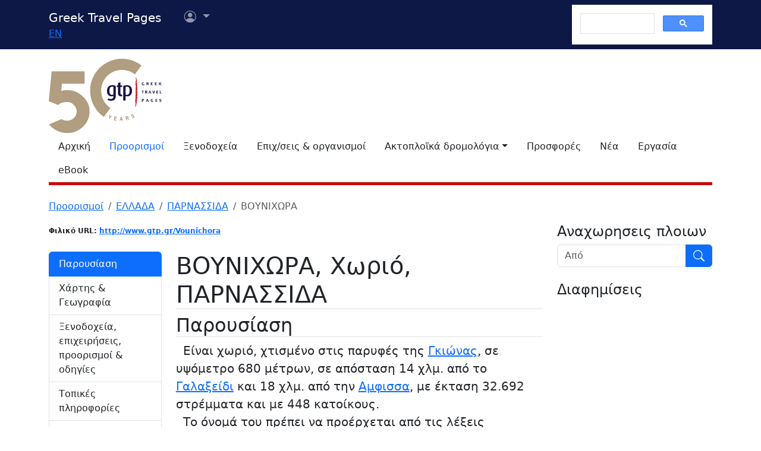

--- FILE ---
content_type: text/html
request_url: https://gtp.gr/LocPage.asp?id=5434&lng=1
body_size: 62718
content:


<!DOCTYPE html>
<html lang="el" prefix="og: https://ogp.me/ns#">
	<head>
		
<meta charset="UTF-8">
<meta name="viewport" content="width=device-width, initial-scale=1">

<!--Bootstrap-->
<!-- CSS only -->
<link href="https://cdn.jsdelivr.net/npm/bootstrap@5.3.3/dist/css/bootstrap.min.css" rel="stylesheet" integrity="sha384-QWTKZyjpPEjISv5WaRU9OFeRpok6YctnYmDr5pNlyT2bRjXh0JMhjY6hW+ALEwIH" crossorigin="anonymous">
<link rel="stylesheet" href="https://cdn.jsdelivr.net/npm/bootstrap-icons@1.11.3/font/bootstrap-icons.min.css" integrity="sha256-9kPW/n5nn53j4WMRYAxe9c1rCY96Oogo/MKSVdKzPmI=" crossorigin="anonymous">

<!--JQuery-->
<script src="https://cdn.jsdelivr.net/npm/jquery@3.7.1/dist/jquery.min.js" integrity="sha256-/JqT3SQfawRcv/BIHPThkBvs0OEvtFFmqPF/lYI/Cxo=" crossorigin="anonymous"></script>

<!--Our CSS-->
<link href="CSS/common.css?v=5" rel="stylesheet">
<link href="stylesheet/stylesheets.css?v=5" rel="stylesheet">

<!-- Google Tag Manager -->
<script>(function(w,d,s,l,i){w[l]=w[l]||[];w[l].push({'gtm.start':
    new Date().getTime(),event:'gtm.js'});var f=d.getElementsByTagName(s)[0],
    j=d.createElement(s),dl=l!='dataLayer'?'&l='+l:'';j.async=true;j.src=
    'https://www.googletagmanager.com/gtm.js?id='+i+dl;f.parentNode.insertBefore(j,f);
    })(window,document,'script','dataLayer','GTM-NW9B248');</script>
<!-- End Google Tag Manager -->

<script async src='https://cse.google.com/cse.js?cx=012377410272292290435:7a2edgpi-h4'></script>
    
<!--Ad Sense-->
<script data-ad-client="ca-pub-5463022117347544" async src="https://pagead2.googlesyndication.com/pagead/js/adsbygoogle.js"></script>

<!--Google Ad slots-->
<script async src='https://securepubads.g.doubleclick.net/tag/js/gpt.js'></script><script>window.googletag = window.googletag || {cmd: []};googletag.cmd.push(function() {googletag.defineSlot('/13343069/GTP_Rsidebar_300x250_a', [300, 250], 'div-gpt-ad-6-1382102396079-7') .addService(googletag.pubads()) .setTargeting("section", ["destinations"]) ;
googletag.defineSlot('/13343069/GTP_Rsidebar_300x250_b', [300, 250], 'div-gpt-ad-7-1382102396079-8') .addService(googletag.pubads()) .setTargeting("section", ["destinations"]) ;
googletag.defineSlot('/13343069/GTP_Rsidebar_300x600', [300, 600], 'div-gpt-ad-8-1382102396079-9') .addService(googletag.pubads()) .setTargeting("section", ["destinations"]) ;
googletag.defineSlot('/13343069/GTP_Header_728x90', [728, 90], 'div-gpt-ad-9-1639131672356-0') .addService(googletag.pubads()) .setTargeting("section", ["destinations"]) ;
googletag.defineSlot('/13343069/GTP_Lskyscrapper_160x600', [160, 600], 'div-gpt-ad-10-1382102396079-6') .addService(googletag.pubads()) .setTargeting("section", ["destinations"]) ;
googletag.defineSlot('/13343069/GTP_Lskyscrapper_160x600_b', [160, 600], 'div-gpt-ad-11-1389873285486-0') .addService(googletag.pubads()) .setTargeting("section", ["destinations"]) ;
googletag.defineSlot('/13343069/GTP_Rsidebar_300x250_c', [300, 250], 'div-gpt-ad-12-1389873285486-1') .addService(googletag.pubads()) .setTargeting("section", ["destinations"]) ;
googletag.defineSlot('/13343069/GTP_Rsidebar_300x250_d', [300, 250], 'div-gpt-ad-23-1520246869879-0') .addService(googletag.pubads()) .setTargeting("section", ["destinations"]) ;
googletag.defineSlot('/13343069/GTP_TopMobile_300x100', [300, 100], 'div-gpt-ad-1662624491953-0').addService(googletag.pubads());googletag.defineSlot('/13343069/GTP_TopMobile_300x50', [300, 50], 'div-gpt-ad-1662625528547-0').addService(googletag.pubads());googletag.defineSlot('/13343069/GTP_TopMobile_320x100', [320, 100], 'div-gpt-ad-1662629169738-0').addService(googletag.pubads());googletag.defineSlot('/13343069/GTP_TopMobile_320x50', [320, 50], 'div-gpt-ad-1662629373413-0').addService(googletag.pubads());googletag.pubads().enableSingleRequest();googletag.pubads().collapseEmptyDivs();googletag.enableServices();});</script> 
		<title>ΒΟΥΝΙΧΩΡΑ (Χωριό) ΠΑΡΝΑΣΣΙΔΑ - Greek Travel Pages</title>
		<meta name="description" content="Παρουσίαση προορισμού. Τουριστικές και γεωγραφικές πληροφορίες τοπωνυμίων και περιοχών στην Ελλάδα.">
		<link rel="canonical" href="https://www.gtp.gr/LocPage.asp?id=5434&lng=1"/>
		<link rel="alternate" hreflang="en" href="https://www.gtp.gr/LocPage.asp?id=5434&lng=2"/>
		<link rel="alternate" hreflang="el" href="https://www.gtp.gr/LocPage.asp?id=5434&lng=1"/>
		
<meta property="fb:app_id" content="1463614147089083"/>
<meta property="og:title" content="ΒΟΥΝΙΧΩΡΑ (Χωριό) ΠΑΡΝΑΣΣΙΔΑ - Greek Travel Pages" />
<meta property="og:description" content="&nbsp;&nbsp;Είναι χωριό, χτισμένο στις παρυφές της <a href='http://www.gtp.gr/LocPage.asp?id=60627'>Γκιώνας</a>, 
σε υψόμετρο 6" />
<meta property="og:url" content="https://gtp.gr/LocPage.asp?id=5434&lng=1" />
<meta property="og:type" content="article" />
<meta property="og:image" content="https://gtp.gr/images/gtp_logo_2011_200x200.png" /> 
<meta property="og:locale" content="el_GR" />
<script type="text/javascript">
var addthis_share = {
    url: "https://gtp.gr/LocPage.asp?id=5434&lng=1"
}
</script>

		<link rel='image_src' href='/images/gtp_logo_2011_200x200.png' />
		<link href="Scripts/ShadowBox-3.0.3/shadowbox.css" rel="stylesheet">
		<script src="Scripts/shadowbox-3.0.3/shadowbox.js"></script>
		<script src="js/jquery.resize-to-parent-min.js"></script>
		<script src="https://cdn.jsdelivr.net/npm/lazyload@2.0.0-rc.2/lazyload.min.js"></script>
		<script>
		$('document').ready(function () {
			if (!showAddPageHLink) $('#addtomytripdetail').hide();

			$('#btnFindRoute').click(function() {
				location.href = "RoutesForm.asp?" + 
									(($('#routeType').val() == '1') ? 'Origin=' : 'Destination=') +
									"EGR1FO20GALGAL801,5434,9";
			});	

			Shadowbox.init({
				handleOversize: "resize",
				modal: true,
				overlayOpacity: 0.85
			});

		});
		function openwin(page){
			location.href=page
		}

		function openwin2(page){
			window.open (page,"ImagesWin","scrollbars=yes,width=680,height=500,resizable=yes")
		}
		function SendForm(){
		url = "LocInfo.asp?InfoId=" + document.info.InfoId.options[document.info.InfoId.selectedIndex].value;
		url = url + "&Code=EGRHFO20GALGAL801";
		url = url + "&PrimeCode=EGRHFO20GALGAL801";
		url = url + "&Level=9";
		url = url + "&PrimeLevel=9";
		openwin(url);
		}

		</script>

		<link href="CSS/star_rating_13.css" rel="stylesheet" type="text/css">
		<link rel="stylesheet" href="https://cdn.jsdelivr.net/npm/shadowbox-js@3.0.3/source/shadowbox.min.css">
		<style type="text/css">
			div.lightbox {width:100%;overflow:hidden;margin:0 0 10px 0;}

			/*RSS Feeds*/
			h2.card-title, h3.card-title {
				font-size: 1.13rem!important;
				letter-spacing: -0.02rem!important;
				color: rgb(17,17,17)!important;
				}
				.item-date {
				font-size: 0.75rem;
				font-style: italic;
				color: rgb(155,155,155)!important;
				}
				.item-date::before {content: "Posted on ";}
				.card-body {
				font-size: 0.938rem;
				letter-spacing: -0.01rem;
				color: rgb(38,38,38);
				}

			/*RSS Feeds */
			div.newsdate {line-height:30px;}
			div.newsdate span {font-family:"Lucida Console", Monaco, monospace; display:inline-block; margin-right:10px;}

			/*Show all Tabs in mobile*/
			@media screen and (max-width: 575px) {
				.tab-content>.tab-pane {
					display: block !important;
					opacity: 1 !important;
				}
			}
				
			/*Find within*/
			div.featuredbox{background-color: rgba(120,120,120,1.00); padding: 65px 10px 20px;}
			.featuredbox,.featuredbox a:link,.featuredbox a {color:#ffffff;}
			.text600{font-weight: 600;}
			.text300{font-weight: 300;}
			.text-size-sml{font-size: 14px!important;}
			.text-size-med{font-size: 16px!important;}
			.text-size-lrg{font-size: 24px!important;}
			.text-size-xl{font-size: 48px!important;}
			.align-center{text-align: center;}
			div.featuredbox a.btn{background-color: rgba(0,0,0,.3);padding: 5px 10px; border: 1px solid #ffffff;display: block; margin: 10px 0; text-transform: uppercase; width: fit-content;}
			div.featuredbox a.btn:hover {background-color: rgba(126,0,2,0.75)}
			.featuredbox select, .featuredbox button {padding: 5px 10px; border: 1px solid #ffffff;display: block; margin: 15px 0; text-transform: uppercase;}
			.featuredbox select {text-transform: none;}
			.featuredbox button{color: white; width: fit-content; cursor: pointer;}
			.featuredbox button{background-color: rgba(0,0,0,.3)}
			.featuredbox button:hover {background-color: rgba(126,0,2,0.75)}
			.featuredbox a:visited {color:white;}

			/*Admin asset*/
			.admin-asset { 
				opacity: 1.0;
			}

		</style>
	</head>

<body>


<!--Top part begin -->


<!-- Google Tag Manager (noscript) -->
<noscript><iframe src="https://www.googletagmanager.com/ns.html?id=GTM-NW9B248"
	height="0" width="0" style="display:none;visibility:hidden"></iframe></noscript>
<!-- End Google Tag Manager (noscript) -->

<nav class="navbar navbar-expand-lg navbar-dark sticky-top" style="background-color: #0d1846;"> 

    <div class="container">
		<!--Mobile Brand and language Switch-->
		<div class="d-md-none">
			<a href="." class="navbar-brand"><img src="images/gtp-logo-invert.svg" style="width: 120px;" alt="gtp logo"></a>
			<!--Mobile language Switch-->
			<div class="topstring-part language d-md-none">
				<a href='ChangeLanguage.asp?id=2&path=/LocPage.asp&QS=id%3D5434%26lng%3D2%26'>EN</a>
			</div>
		</div>
		
		<!--Tablet & Desktop Brand and language Switch-->
		<div class="d-none d-md-block">
			<a href="." class="navbar-brand">Greek Travel Pages</a>
			<!--Tablet & Desktop language Switch-->
			<div class="topstring-part language">
				<a href='ChangeLanguage.asp?id=2&path=/LocPage.asp&QS=id%3D5434%26lng%3D2%26'>EN</a>
			</div>
		</div>
		
		<div>
			<ul class="navbar-nav">
			

				<!--Mobile User Dropdown-->
				<li class="nav-item dropdown navbar-brand d-md-none" style="position: absolute; top:10px; margin-left: -15px;">
					<a class="nav-link dropdown-toggle" href="#" id="navbarDropdown" role="button" data-bs-toggle="dropdown" aria-expanded="false">
						<i class="bi bi-person-circle"></i><span class="visually-hidden">Επιλογές χρήστη</span></a>
						
						<ul class="dropdown-menu" aria-labelledby="navbarDropdown">
							<li><a class="dropdown-item" href="login.asp?rp=%2FLocPage%2Easp%3Fid%3D5434%26lng%3D1">Είσοδος</a></li> 
							<li><a class="dropdown-item" href="subscribe.asp">Εγγραφή</a></li>
						</ul>
						
				</li>

				<!--tablet and Desktop User Dropdown-->
				<li class="nav-item dropdown navbar-brand d-none d-md-block" style="position: absolute; top:0px; margin-left: 15px;">
					<a class="nav-link dropdown-toggle" href="#" id="navbarDropdown1" role="button" data-bs-toggle="dropdown" aria-expanded="false">
						<i class="bi bi-person-circle"></i><span class="visually-hidden">Επιλογές χρήστη</span>
						<span></span></a>
						
						<ul class="dropdown-menu" aria-labelledby="navbarDropdown1">
							<li><a class="dropdown-item" href="login.asp?rp=%2FLocPage%2Easp%3Fid%3D5434%26lng%3D1">Είσοδος</a></li> 
							<li><a class="dropdown-item" href="subscribe.asp">Εγγραφή</a></li>
						</ul>
						
				</li>

				
			</ul>
		</div>
		
		<button class="navbar-toggler" type="button" data-bs-toggle="offcanvas" data-bs-target="#navbarToggler" aria-controls="navbarToggler" aria-label="Toggle navigation">
			<span class="navbar-toggler-icon"></span>
		</button>

		<div class="offcanvas offcanvas-end" tabindex="-1" id="navbarToggler" aria-labelledby="">

			<div class="offcanvas-header text-light"  data-bs-theme="dark" style="background-color: #0d1846;">
				<h5 class="offcanvas-title" id="offcanvasLabel">Menu</h5>
				<button type="button" class="btn-close btn-light" data-bs-dismiss="offcanvas" aria-label="Close"></button>
			</div>

			 <div class="offcanvas-body" style="background-color: #0d1846;">

				<!--Mobile Google custom Search-->
				<div class="d-lg-none">
					<div class="gcse-search"></div>
				</div>

				<!--Mobile Menu-->
				<div class="d-sm-block d-md-none">
					<nav class="nav flex-column">
						<a href="default.asp" class="nav-link link-light">Αρχική</a>
						<a href="map.asp" class="nav-link secondary>">Προορισμοί</a>
						<a href="AccomodationForm.asp" class="nav-link link-light">Ξενοδοχεία</a>
						<a href="TDirectoryForm2103.asp" class="nav-link link-light">Επιχ/σεις &amp; οργανισμοί</a>
						<a class="nav-link link-light" aria-current="page" href="RoutesForm.asp">Ακτοπλοϊκά  δρομολόγια εσωτερικού</a>
						<a class="nav-link link-light" href="greekferries.asp">Αναχωρήσεις & αφίξεις πλοίων εσωτερικού</a>
						<a class="nav-link link-light" href="RoutesFormInt.asp">Ακτοπλοϊκά δρομολόγια από/προς Ελλάδα</a>
						<a class="nav-link link-light" href="https://ferries.gtp.gr/"><b>GTP Ferry Connections <i class="bi bi-box-arrow-right"></i></b></a>
						<a class="nav-link link-light" aria-current="page" href="greekports.asp">
						Ελληνικά Λιμάνια</a>
						<a class="nav-link link-light" href="ShipCompanies.asp?International=0">
							Ναυτιλιακές εταιρίες
						</a>
						<a class="nav-link link-light" href="Ships.asp?International=0">
							Κατάλογος πλοίων
						</a>
						<a href="https://traveloffers.gtp.gr/<span style='color: red;'>The label 'offers_site' is not provided</span>" class="nav-link link-light">Προσφορές <i class="bi bi-box-arrow-right"></i></a>
						<a href="https://news.gtp.gr" class="nav-link link-light">Nέα <i class="bi bi-box-arrow-right"></i></a>
						<a href="https://jobs.gtp.gr" class="nav-link link-light">Εργασία <i class="bi bi-box-arrow-right"></i></a>
						<a href="https://ebook.gtp.gr" class="nav-link link-light">eBook <i class="bi bi-box-arrow-right"></i></a>
					</nav>
				</div>
			</div>
			
		</div>

		<!--Desktop Google custom Search-->
		<div class="d-none d-lg-block">
			<div class="gcse-search"></div>
		</div>

	</div>

</nav><!--top-->

<div id="top" style="margin-bottom:20px"></div>

<!-- Go to www.addthis.com/dashboard to customize your tools -->
<script type="text/javascript" src="//s7.addthis.com/js/300/addthis_widget.js#pubid=ra-535e48692c1cc523" async="async"></script>

<!--desktop only-->
<div class="d-none d-lg-block main_container">
    <!-- GTP_Lskyscrapper_160x600 -->
    <div id="div-gpt-ad-1382102396079-6" style="width:160px; height:600px; position:absolute; z-index:9; left:-180px; text-align:center;">
        <div id='div-gpt-ad-10-1382102396079-6' style='width:160px; height:600px;'>	<script>	googletag.cmd.push(function() { googletag.display('div-gpt-ad-10-1382102396079-6'); });	</script></div>
    </div>
	
    <div id="div-gpt-ad-1389873285486-0" style="width:160px; height:600px; position:absolute; z-index:9; left:-180px; top:620px; text-align:center;">
        <div id='div-gpt-ad-11-1389873285486-0' style='width:160px; height:600px;'>	<script>	googletag.cmd.push(function() { googletag.display('div-gpt-ad-11-1389873285486-0'); });	</script></div>
    </div>
</div> 

<!--Header start -->

<!--Desktop, tablet-->
<div class="container pb-3 mb-2 d-none d-md-block">

	<div class="row">
		<div class="col-md-4 col-lg-1">
			<a href="default.asp"><img src="images/gtp-logo.svg" style="width: 190px; margin:-4px 0px -12px 0px; float:left;" alt="gtp logo"></a>
			<!--old-before-50logo  <a href="default.asp"><img src="images/gtp-logo.svg" style="width: 230px; margin:-18px 10px -20px -25px; float:left;" alt="gtp logo"></a>-->
		</div>
		
		<div class="col-md-8 col-lg-11">
			<!-- GTP_header_728x90 -->
			<div class="d-lg-block" style="margin-left:calc(100vw / 8);"><div id='div-gpt-ad-9-1639131672356-0' style='width:728px; height:90px;'>	<script>	googletag.cmd.push(function() { googletag.display('div-gpt-ad-9-1639131672356-0'); });	</script></div></div>
		</div>
	</div>
	
	<div>
		<!--Desktop Menu-->
		<ul class="nav" style="margin-top: 15px; border-bottom: 5px solid #C00;">
			<li class="nav-item"><a href="default.asp" class="nav-link link-dark">Αρχική</a></li>
			<li class="nav-item"><a href="map.asp" class="nav-link secondary>">Προορισμοί</a></li>
			<li class="nav-item"><a href="AccomodationForm.asp" class="nav-link link-dark">Ξενοδοχεία</a></li>
			<li class="nav-item"><a href="TDirectoryForm2103.asp" class="nav-link  link-dark">Επιχ/σεις &amp; οργανισμοί</a></li>
			<li class="nav-item toggle"><a href="#" id="ferries-dropdown" class="nav-link dropdown-toggle link-dark" role="button" data-bs-toggle="dropdown" aria-expanded="false">Ακτοπλοϊκά δρομολόγια</a>
				<!--Dropdown Sea World-->
				<ul class="dropdown-menu dropdown-menu-light" aria-labelledby="ferries-dropdown">
					<li>
						<a class="dropdown-item" aria-label="page" href="RoutesForm.asp">Ακτοπλοϊκά  δρομολόγια εσωτερικού</a>
					</li>
					<li>
						<a class="dropdown-item" href="greekferries.asp">Αναχωρήσεις & αφίξεις πλοίων εσωτερικού</a>
					</li>
					<li>
						<a class="dropdown-item" href="RoutesFormInt.asp">Ακτοπλοϊκά δρομολόγια από/προς Ελλάδα</a>
					</li>
					<li>
						<a class="dropdown-item" href="https://ferries.gtp.gr/"><b>GTP Ferry Connections <i class="bi bi-box-arrow-right"></i></b></a>
					</li>
					<li><hr class="dropdown-divider"></li>
					<li>
						<a class="dropdown-item" aria-current="page" href="greekports.asp">
						Ελληνικά Λιμάνια</a>
					</li>
					<li>
						<a class="dropdown-item" href="ShipCompanies.asp?International=0">
							Ναυτιλιακές εταιρίες
						</a>
					</li>
					<li>
						<a class="dropdown-item" href="Ships.asp?International=0">
							Κατάλογος πλοίων
						</a>
					</li>
				</ul>
			</li>
			<li class="nav-item"><a href="https://traveloffers.gtp.gr/" class="nav-link link-dark">Προσφορές</a></li>
			<li class="nav-item"><a href="https://news.gtp.gr" class="nav-link link-dark">Nέα</a></li>
			<li class="nav-item"><a href="https://jobs.gtp.gr" class="nav-link link-dark">Εργασία</a></li>
			<li class="nav-item"><a href="https://ebook.gtp.gr" class="nav-link link-dark">eBook</a></li>
		</ul>
	</div>

</div>


<!--Mobile-->
<div class="d-block d-sm-none" id="domLoaded" style="position:absolute; left:-10000px">
<!--Rsidebar 300x250 d Mobile Only-->
	<div id='div-gpt-ad-23-1520246869879-0' style='width:300px; height:250px;'>	<script>	googletag.cmd.push(function() { googletag.display('div-gpt-ad-23-1520246869879-0'); });	</script></div>

	<!-- /13343069/GTP_TopMobile_320x100 -->
	<div id='div-gpt-ad-1662629169738-0' style='min-width: 320px; min-height: 100px;'>
		<script>
		googletag.cmd.push(function() { googletag.display('div-gpt-ad-1662629169738-0'); });
		</script>
	</div>
	<!-- /13343069/GTP_TopMobile_320x50 -->
	<div id='div-gpt-ad-1662629373413-0' style='min-width: 320px; min-height: 50px;'>
		<script>
		googletag.cmd.push(function() { googletag.display('div-gpt-ad-1662629373413-0'); });
		</script>
	</div>
	<!-- /13343069/GTP_TopMobile_300x100 -->
	<div id='div-gpt-ad-1662624491953-0' style='min-width: 300px; min-height: 100px;'>
		<script>
		googletag.cmd.push(function() { googletag.display('div-gpt-ad-1662624491953-0'); });
		</script>
	</div>
	<!-- /13343069/GTP_TopMobile_300x50 -->
	<div id='div-gpt-ad-1662625528547-0' style='min-width: 300px; min-height: 50px;'>
		<script>
		googletag.cmd.push(function() { googletag.display('div-gpt-ad-1662625528547-0'); });
		</script>
	</div>
</div>

<!--Header end-->

<script>
	//Eliminate Content layout Shift from empty div top banner ads
	document.addEventListener("DOMContentLoaded", function(event) {
		setTimeout(function() {
            var topAds = document.getElementById("domLoaded");
            topAds.style.position = 'relative';
			topAds.style.left = '0'; 
        }, 2000); 
	});
</script>

<!--Main Part begin-->
<div class="container">
	<div class="row"> 
<!-- Main Page - BEGIN -->

	

	<nav aria-label="breadcrumb">
		<ol class="breadcrumb">
			
			

			<li class="breadcrumb-item"><a href="map.asp">Προορισμοί</a></li>
		
			
				<li class="breadcrumb-item"><a href="LocPage.asp?id=69">ΕΛΛΑΔΑ</a></li>
			
				<li class="breadcrumb-item"><a href="LocPage.asp?id=5415">ΠΑΡΝΑΣΣΙΔΑ</a></li>
			
				<li class="breadcrumb-item active" aria-current="page">ΒΟΥΝΙΧΩΡΑ</li>
			
		</ol>
	</nav>

	<!--Main image Desktop-->
	

<div class="col-lg-8 col-xl-9 mb-3">

	<div class="row row-cols-1 row-cols-md-2 mb-3">
		
			<!--Friendly URL-->
			<div class="col mb-2">
				<span class="badge text-dark" style="padding:0;">Φιλικό URL: <a href="Vounichora">http://www.gtp.gr/Vounichora</a></span>
			</div>
		
		
	</div>
	
	

	<!--Location-->

	<div class="row mb-5">
		<!--Side nav-->
		<div class="d-none d-md-block sticky-lg-top col-12 col-md-3">
			

			<div class="list-group mb-5" id="list-tab" role="tablist">

				
					<a class="list-group-item list-group-item-action active" id="list-overview-list" data-bs-toggle="list" href="#list-overview" role="tab" aria-controls="list-overview">Παρουσίαση</a>
					
					<a class="list-group-item list-group-item-action" id="list-map-list" data-bs-toggle="list" href="#list-map" role="tab" aria-controls="list-map">Xάρτης & Γεωγραφία</a>					
				
					<a class="list-group-item list-group-item-action " id="list-pois-list" data-bs-toggle="list" href="#list-pois" role="tab" aria-controls="list-pois">Ξενοδοχεία, επιχειρήσεις, προορισμοί &amp; οδηγίες</a>
				
						<a class="list-group-item list-group-item-action " id="list-info-list" data-bs-toggle="list" href="#list-info" role="tab" aria-controls="list-info">Τοπικές πληροφορίες</a>
				
				
				<!--News Articles-->
				
				<a class="list-group-item list-group-item-action " id="list-news-list" data-bs-toggle="list" href="#list-news" role="tab" aria-controls="list-news">Ειδησεογραφία</a>
				
				
			</div>

			<!-- Adsense sidebar narrow -->

			<script async src="https://pagead2.googlesyndication.com/pagead/js/adsbygoogle.js?client=ca-pub-5463022117347544"
				crossorigin="anonymous"></script>
			<!-- Adsense sidebar narrow -->
			<ins class="adsbygoogle"
				style="display:block"
				data-ad-client="ca-pub-5463022117347544"
				data-ad-slot="9866842307"
				data-ad-format="auto"
				data-full-width-responsive="true"></ins>
			<script>
				(adsbygoogle = window.adsbygoogle || []).push({});
			</script>
			
		</div>

		<!--Main column-->

		<div class="col-md-9">
			
				<h1 class="page-title red border-bottom">
					ΒΟΥΝΙΧΩΡΑ, Χωριό, ΠΑΡΝΑΣΣΙΔΑ
				</h1>

			<!--Details-->
			

			<div class="tab-content" id="nav-tabContent">

				
						<!--Overview-->
						<div class="tab-pane fade show active" id="list-overview" role="tabpanel" aria-labelledby="list-overview-list">
							<h2 class="page-title red border-bottom">Παρουσίαση</h2>
							<div class="lead">
								&nbsp;&nbsp;Είναι χωριό, χτισμένο στις παρυφές της <a href="http://www.gtp.gr/LocPage.asp?id=60627">Γκιώνας</a>, 
σε υψόμετρο 680 μέτρων, σε απόσταση 14 χλμ. από το <a href="http://www.gtp.gr/LocPage.asp?id=5432">Γαλαξείδι</a> 
και 18 χλμ. από την <a href="http://www.gtp.gr/LocPage.asp?id=5418">Αμφισσα</a>, 
με έκταση 32.692 στρέμματα και με 448 κατοίκους.<br>
&nbsp;&nbsp;Το όνομά του πρέπει να προέρχεται από τις λέξεις βουνό+χώρα, ή οίνο=κρασί+χώρα. 
Κατά άλλους χώρα του Βενή, ή χώρα του vino=κρασιού, διότι παρήγαγε εξαιρετικής 
ποιότητας κρασί (κοκκινέλι), από τα υπάρχοντα μέχρι τα τελευταία χρόνια αμπέλια, 
τα οποία λόγω της λεγόμενης ασθένειας των αμπελιών &quot;φυλλοξήρας&quot; εξέλιπαν. 
Έχει εξαίσιες φυσικές ομορφιές και γραφικές βουνοκορφές. Στα σύνορα με τις <a href="http://www.gtp.gr/TDirectoryDetails.asp?ID=41088">Καρούτες</a> 
υπάρχει δάσος Κέδρων, ένα μοναδικό φυσικό μνημείο. Με δασικό δρόμο ανεβαίνει κανείς 
στη θέση &quot;Χαλβάνια&quot;, όπου λειτούργησε στη δεκαετία του 1960 η Μεταλλευτική 
Εταιρεία &quot;Βωξίται Ελευσίνος Α.Ε.&quot;, εκμεταλλευθείσα βωξίτη αρίστης ποιότητας. 
Από εκεί μέσω της δασώδους περιοχής κατέρχεται ο επισκέπτης στην <a href="http://www.gtp.gr/TDirectoryDetails.asp?ID=19091">Αγία 
Ευθυμία</a>. Στη θέση &quot;Μπουρνιάς&quot; σχηματίζεται φυσική λεκάνη με μικρή 
λίμνη. Αξιόλογο σπήλαιο είναι η &quot;Βιτρίνα&quot;στη θέση &quot;μεσονήσι&quot;. 
Μικροσπήλαια ακόμα συναντάμε στα: α) &quot;πηγάδια&quot; (ταμπακαριό), β) &quot;Χούσου 
σπηλιά&quot; στον &quot;τυφλόλακκο&quot;και γ) στο &quot;ζάστανο&quot;. Αξιοθαύμαστα 
είναι τα ανοίγματα (κάρκαροι) στις θέσεις "Ντιτέκος" και "Παπακάρκαρος".<br>
&nbsp;&nbsp;Είναι άγονο χωριό. Το πλείστο του εδάφους είναι πετρώδες. Στερείται 
πηγαίων υδάτων. Σήμερα υδρεύεται από τα νερά της λίμνης του Μόρνου. Υπάρχουν πάρα 
πολλές στέρνες για τη συλλογή των ομβρίων υδάτων και πηγάδια &quot;αρχαία&quot;, 
περιμετρικά του χωριού. Τελευταία δεν υπάρχει, σχεδόν σπίτι που να στερείται υδατοδεξαμενής.<br>
&nbsp;&nbsp;Είναι χωριό με πλούσια ιστορία. Οι κάτοικοι ζουν εδώ από τα χρόνια 
της Τουρκοκρατίας, ίσως και πιο παλιά. Στις αρχές ήταν χτισμένη στη θέση &quot;Αγιος 
Νικόλαος ή Πλάκες&quot;, νοτιότερα από ότι είναι σήμερα. Στο σεισμό του έτους 
1580 η Βουνιχώρα καταστράφηκε όπως και όλη η περιοχή, που τότε ήταν δασώδης. Έχει 
κλίμα υγιεινό, η φιλοξενία είναι πατροπαράδοτη, η προθυμία και η αγάπη προς κάθε 
επισκέπτη παρέχει σε αυτόν άνεση και ευχαρίστηση ανείπωτη. Το έτος 1962 το σχολείο, 
με δάσκαλο τον Χριστόφορο Μούσιο, βραβεύτηκε από την Ακαδημία Αθηνών για την αγάπη 
του προς το πράσινο.<br>
&nbsp;&nbsp;Πολλοί από τους κατοίκους του διαμένουν στην <a href="http://www.gtp.gr/LocPage.asp?id=75">Αθήνα</a> 
και στην αλλοδαπή. Η γεωργοκτηνοτροφία έχει σήμερα περιοριστεί και οι νέοι έχουν 
στραφεί στην ελαιοκαλλιέργεια, ιδίως στον κάμπο του Γαλαξειδίου. Παράγει επίσης 
μέλι. Προπολεμικά η Βουνιχώρα διατηρούσε 18000-20000 γιδοπρόβατα. Οι νεώτεροι 
έχουν στραφεί προς άλλα επαγγέλματα. Υπάρχουν πάρα πολλοί υπάλληλοι οι οποίοι 
ασχολούνται στο Δημόσιο και ιδιωτικό τομέα. Στο χωριό εδρεύουν οι εξής μικροπαραγωγικές 
μονάδες: α) εργοστάσιο κυτιοποιήσεως μέλιτος, β) εργοστάσιο κυτιοποιήσεως ελαιών, 
γ) Τυροκομείο, δ) δύο ξυλουργεία, ε) σιδηρουργείο, στ) λατομείο-αμμορυχείο, ζ) 
φάρμα διατροφής διαφόρων πτηνών και ζώων. Παλαιότερα υπήρχε αλευρόμυλος και πριονοκορδέλα. 
Επαγγέλματα που εξέλιπαν τελείως είναι του υποδηματοποιού και του βαρελοποιού.<br>
&nbsp;&nbsp;Υπάρχουν οι ναοί: α) του Αγίου Νικολάου, ενοριακός, β) του Οσίου Λουκά, 
νεκροταφιακός, γ) της Ζωοδόχου πηγής και δ) της Αγίας Τριάδας, εξωκλήσια.
							</div>
						</div>
						
					
					<div class="tab-pane fade " id="list-map" role="tabpanel" aria-labelledby="list-map-list">
						
						<h2 class="page-title red border-bottom my-2">Xάρτης & Γεωγραφία</h2>
						<div class="d-flex justify-content-center p-5 my-3 rounded" style="background: url('images/generic-map.png'); backround-size: fill">
							<button type="button" class="btn btn-primary shadow" data-bs-toggle="collapse" role="button" href="#map_container">Εμφάνιση/Απόκρυψη Χάρτη <i class="bi bi-caret-down"></i></button>
						</div>
						<div id="map_container" class="mt-4 mb-4 collapse">
							<iframe src="map_view.asp?id=5434&t=l" style="width:100%; height: 500px;" id="map_frame" frameborder="0"></iframe>
						</div>

						

								<h5>Αποστάσεις:</h5>
									<div class='mb-3'>18 Χιλιόμετρα Βόρειοβορειοανατολικά (ΒΒΑ) η πρωτεύουσα του νομού: <a href="LocPage.asp?id=5418">ΑΜΦΙΣΣΑ</a>  
									Πόλη, <a href="LocPage.asp?id=5415">ΠΑΡΝΑΣΣΙΔΑ</a>
										, 
											<a href="LocPage.asp?id=69">ΕΛΛΑΔΑ</a><br/>
										</div>

							<table class="table">
								
									<tr>
										<td class="col-3"><strong>Υψόμετρο</strong></td>
										<td class="col-9">680&nbsp;μέτρα</td>
									</tr>
								
									<tr>
										<td class="col-3"><strong>Γ. Μήκος</strong></td>
										<td class="col-9">22<SUP>o</SUP> 18&#39; 17.56" E</td>
									</tr>
								
									<tr>
										<td class="col-3"><strong>Γ. Πλάτος</strong></td>
										<td class="col-9">38<SUP>o</SUP> 26&#39; 52.46" N</td>
									</tr>
								
							</table>
						

					</div>
				
					<div class="tab-pane fade " id="list-pois" role="tabpanel" aria-labelledby="list-pois-list">
						<h2 class="page-title red border-bottom">Ξενοδοχεία, επιχειρήσεις, προορισμοί &amp; οδηγίες</h2>
						<!--featuredbox-->
						<div class="featuredbox mb-3"
							 style='background-image:url("images/background-2400765_1280.jpg");background-blend-mode: multiply;background-size: cover;'
						>
					
							<div class="row row-cols-1 row-cols-xl-2">
							<!--BEGIN DESTINATION COUNT-->
							
									<div class="col whitetext text600 align-center mb-3">
										<img src="images/icn_pin_white.png" alt="pin"/>
										<div class="text-size-xl">0</div>
										<div class="text-size-med" style="margin: 0 0 15px">Σχετικοί Προορισμοί</div>
										<center>
											<a class="btn text300 text-size-med" href="LocPageCat.asp?id=5434">Προβολή</a>
										</center>
									</div>			
								
							<!--END DESTINATION COUNT-->	
								
							<!--BEGIN ACCOMODATION COUNT-->
							
									<div class="col whitetext text600 align-center mb-3">
										<img src="images/icn_bed_white.png" alt="bed"/>
										<div class="text-size-xl">0</div>
										<div class="text-size-med" style="margin: 0 0 15px">Ξενοδοχεία &amp; διανυκτέρευση</div>
										<center>
											<a class="btn text300 text-size-med" href="AccomodationResults.asp?ID_Loc=5434">Προβολή</a>
										</center>
									</div>
								 
							<!--END ACCOMODATION COUNT-->

							<!--BEGIN COMPANY COUNT-->
							
									<div class="col whitetext text600 align-center ">
										<img src="images/icn_establishment_white.png" alt="Establishment"/>
										<div class="text-size-xl">1</div>
										<div class="text-size-med" style="margin: 0 0 15px">Επιχειρήσεις & οργανισμοί</div>
											<ul class="text300 text-size-sml" style="margin: 0; padding: 0; list-style-type: none; line-height: 200%">
												<li><a style="text-decoration: underline" href="TDirectorySearch2003.asp?ID_Loc=5434&k1=8">Πολιτιστικά μνημεία</a></li>
												<li><a style="text-decoration: underline" href="TDirectorySearch2003.asp?ID_Loc=5434&k1=18">Θρησκευτικά μνημεία</a></li>
												<li style="margin: 0 0 15px"><a style="text-decoration: underline" href="TDirectorySearch2003.asp?ID_Loc=5434&k1=25">Δημόσιες Αρχές</a></li>
											</ul>
										
										<center>
											<a class="btn text300 text-size-med" href="TDirectorySearch2003.asp?ID_Loc=5434">Προβολή όλων</a>
										</center>
									</div>
								
							<!--END COMPANY COUNT-->

							<!--BEGIN PORT SEARCH-->		
							
									<div class="col whitetext text600 align-center" style="margin-right: 0;">
										<div>
											<img src="images/icn_boat_white.png" alt="Boat"/>
											<div class="text-size-med" style="margin: 12px 0;">Δρομολόγια πλοίων</div>
											<center>
												<select id="routeType">
													<option value="1">ως αφετηρία</option>
													<option value="2">ως προορισμό</option>
												</select>
												<button class="btn text300 text-size-med" id="btnFindRoute">ΒΡΕΣ ΔΡΟΜΟΛΟΓΙΟ</button>
											</center>
										</div>
									</div>
								
							<!--END PORT SEARCH-->
							</div><!--Row-->
							
						</div><!--featuredbox-->
					</div>
				
					<div class="tab-pane fade " id="list-info" role="tabpanel" aria-labelledby="list-info-list">
						<h2 class="page-title red border-bottom">Τοπικές πληροφορίες</h2>
						
							<!--Geo Data-->
								<!--
								<h2 class="page-title red border-bottom mt-3 mb-3">Γεωγραφικά Στοιχεία
								</h2>
								-->
								<table class="table">
									
										<tr>
											<td class="col-3"><strong>Ταχ. Κωδικός</strong></td>
											<td class="col-9">33100</td>
										</tr>
									
								</table>
							<!--End geo Data-->			
						
						
						<!--Population -->
						

								<h2 class="page-title red border-bottom">Κάτοικοι</h2>
								<table class="table">
									<thead>
										<tr>
											<th class="col-3">Έτος</th>
											<th class="col-9">Πληθυσμός</th>
										</tr>
									</thead>
									<tbody>
										
											<tr>
												<td class="col-3">1991</td>
												<td class="col-9">547</td>
											</tr>
										
											<tr>
												<td class="col-3">1981</td>
												<td class="col-9">651</td>
											</tr>
										
									</tbody>
								</table>
							
								<!--End population-->
						
							<!--Additional Information-->
							<h3 class="page-title red border-bottom">Αναφορές & Παραπομπές</h3>
							<i>Επιλέξετε μία ενότητα πληροφοριών από την παρακάτω λίστα ή </i><a href="javascript:alert('Η σελίδα αυτή είναι για τα μέλη μόνο. Παρακαλώ κάντε εγγραφή.');"><i>πατήσετε εδώ για να τις δείτε όλες</i></a> (3) <img src='images/key.gif' width='17' height='10' border='0' alt='μέλη μόνο'>
								<div class="mt-3">
									
		<a class="btn btn-primary position-relative me-3 mb-3" href="LocInfo.asp?infoid=137&code=EGRHFO20GALGAL801&PrimeCode=EGRHFO20GALGAL801&Level=9&PrimeLevel=9&IncludeWide=0&LocId=5434">
			 Κεντρικές σελίδες<span class='position-absolute top-0 start-100 translate-middle badge rounded-pill bg-danger'>1</span></a>
		<a class="btn btn-primary position-relative me-3 mb-3" href="LocInfo.asp?infoid=7&code=EGRHFO20GALGAL801&PrimeCode=EGRHFO20GALGAL801&Level=9&PrimeLevel=9&IncludeWide=0&LocId=5434">
			Αρχές τοπικής αυτοδιοίκησης<span class='position-absolute top-0 start-100 translate-middle badge rounded-pill bg-danger'>1</span></a>
		<a class="btn btn-primary position-relative me-3 mb-3" href="LocInfo.asp?infoid=49&code=EGRHFO20GALGAL801&PrimeCode=EGRHFO20GALGAL801&Level=9&PrimeLevel=9&IncludeWide=0&LocId=5434">
			Πληροφορίες για τον τόπο<span class='position-absolute top-0 start-100 translate-middle badge rounded-pill bg-danger'>1</span></a>
								</div>
							

							<!--More Locations-->
							
								<div class="mt-3"><b>Έχετε την δυνατότητα να δείτε περισσότερες πληροφορίες για γειτονικές ή / και ευρύτερες περιοχές επιλέγοντας μια από τις παρακάτω κατηγορίες και πατώντας το "περισσότερα" </b></div>

								<form class="form" name="info">
									<div class="row mt-3">
										<div class="col-lg-9 mb-3"><select name="InfoId" class="form-select">

<option value="99" >  Πληροφορίες για τους επισκέπτες</option>

<option value="137" > Κεντρικές σελίδες</option>

<option value="127" >British tourism firms featuring the area:</option>

<option value="81" >Photo Album</option>

<option value="121" >Shopping</option>

<option value="122" >Travel & Tourism enterprises dealing with Greece</option>

<option value="129" >UNESCO - World Heritage List</option>

<option value="47" >Αδελφοποιήσεις</option>

<option value="14" >Αθλητικά γεγονότα</option>

<option value="12" >Αθλητικοί χώροι</option>

<option value="41" >Αθλητισμός & Σπορ</option>

<option value="34" >Ανασκαφές & ευρήματα</option>

<option value="63" >Αναφορές για τον τόπο</option>

<option value="61" >Ανθελληνικές θέσεις</option>

<option value="8" >Αξιοθέατα</option>

<option value="69" >Αποστάσεις</option>

<option value="101" >Αρχαία Γραμματεία</option>

<option value="79" >Αρχαία έργα τέχνης</option>

<option value="64" >Αρχαίες πηγές</option>

<option value="52" >Αρχαιολογικά ευρήματα:</option>

<option value="66" >Αρχαιολογικές ερευνες στον τόπο από:</option>

<option value="9" >Αρχαιολογικοί χώροι</option>

<option value="7" >Αρχές τοπικής αυτοδιοίκησης</option>

<option value="25" >Ασχολίες των κατοίκων</option>

<option value="75" >Βιβλιογραφία</option>

<option value="26" >Βιογραφίες</option>

<option value="86" >Βιότοποι</option>

<option value="76" >Βοήθεια αναζήτησης</option>

<option value="20" >Γεύσεις του τόπου</option>

<option value="50" >Γεωλογία</option>

<option value="39" >Διαμονή & διασκέδαση</option>

<option value="131" >Διαφημιζόμενοι στο χώρο:</option>

<option value="93" >Διπλωματικό Σώμα</option>

<option value="136" >Εθνικά Μονοπάτια</option>

<option value="17" >Ειδικές μορφές τουρισμού</option>

<option value="73" >Εισερχόμενος τουρισμός</option>

<option value="56" >Εκθέσεις</option>

<option value="128" >Ελληνική Δημοκρατία</option>

<option value="112" >Ενοικιάσεις αυτοκινήτων</option>

<option value="16" >Εορτές & πανηγύρια</option>

<option value="68" >Εορτές, αγώνες & ιεροπραξίες αρχαίων</option>

<option value="10" >Επαγγελματικές Ενώσεις</option>

<option value="87" >Επιλεγμένες επιχειρήσεις τουρισμού</option>

<option value="27" >Επισκέψεις επωνύμων</option>

<option value="119" >Εστίαση & Διασκέδαση</option>

<option value="113" >Εταιρείες θαλάσσιου τουρισμού & μεταφορών</option>

<option value="135" >Ευρωπαϊκά Μονοπάτια</option>

<option value="83" >Ηλεκτρονικές βιβλιοθήκες</option>

<option value="134" >Ημερήσιος & Περιοδικός Τύπος</option>

<option value="62" >Θέατρα & Κινηματογράφοι</option>

<option value="72" >Θέματα γραμμάτων & τεχνών</option>

<option value="89" >Θέματα κοινωνικά</option>

<option value="80" >Θέματα του τόπου</option>

<option value="67" >Θεοί του τόπου</option>

<option value="44" >Θρησκευτικές βιογραφίες</option>

<option value="78" >Θρησκευτική ιστορία</option>

<option value="28" >Ιστορία</option>

<option value="11" >Κέντρα πολιτισμού & τέχνης</option>

<option value="6" >Κέντρα υγείας</option>

<option value="102" >Κόμβοι - Αρχαία Ελλάδα</option>

<option value="104" >Κόμβοι - Αρχαία Ελληνική Ιστορία & Προϊστορία</option>

<option value="103" >Κόμβοι - Αρχαία Ελληνική Μυθολογία</option>

<option value="105" >Κόμβοι - Αρχαία Ελληνική Φιλοσοφία</option>

<option value="106" >Κόμβοι - Αρχαίες Ελληνικές Επιστήμες</option>

<option value="107" >Κόμβοι - Αρχαίος Ελληνικός Πολιτισμός</option>

<option value="108" >Κόμβοι - Ελληνική Αρχαιολογία</option>

<option value="85" >Κυβέρνηση</option>

<option value="124" >Λεηλασίες του τόπου:</option>

<option value="54" >Μνημεία που αναφέρονται από αρχαίους</option>

<option value="110" >Μουσεία όπου εκτίθενται ευρήματα του τόπου:</option>

<option value="59" >Μύθοι & θρύλοι</option>

<option value="43" >Μυθολογία</option>

<option value="70" >Ναυτιλιακές εταιρείες</option>

<option value="120" >Ξενοδοχεία, Ενοικιαζόμενα & Κάμπινγκ</option>

<option value="53" >Ο Ελληνισμός του τόπου</option>

<option value="24" >Οι κάτοικοι του τόπου</option>

<option value="130" >Οικισμοί με σειρά εξυπηρέτησης του χώρου</option>

<option value="51" >Οικονομία</option>

<option value="77" >Ολυμπιακοί Αγώνες</option>

<option value="30" >Ομηρικός κόσμος</option>

<option value="33" >Ομορφες διαδρομές</option>

<option value="117" >Ονομασία του τόπου</option>

<option value="74" >Παλαιολιθικά ευρήματα</option>

<option value="55" >Πανεπιστήμια</option>

<option value="38" >Πανίδα</option>

<option value="35" >Παραδοσιακά επαγγέλματα</option>

<option value="19" >Παραδοσιακά προϊόντα</option>

<option value="13" >Παραλίες</option>

<option value="91" >Πληροφορίες αεροδρομίων</option>

<option value="82" >Πληροφορίες για Ελλάδα</option>

<option value="49" >Πληροφορίες για τον τόπο</option>

<option value="125" >Πληροφορίες ελικοδρομίων</option>

<option value="45" >Πλοηγός</option>

<option value="84" >Πολιτική γεωγραφία</option>

<option value="15" >Πολιτιστικά γεγονότα</option>

<option value="21" >Ποτά του τόπου</option>

<option value="42" >Προϊόντα</option>

<option value="22" >Προσκυνήματα</option>

<option value="71" >Πρόσωπα σχετικά με τον τόπο</option>

<option value="36" >Προτιμάται από επισκέπτες</option>

<option value="60" >Συγκοινωνίες</option>

<option value="133" >Σύλλογοι Πολιτών</option>

<option value="32" >Συνειρμική ταύτιση</option>

<option value="116" >Συνώνυμα τοπωνύμια</option>

<option value="18" >Τοπικές εκδρομές</option>

<option value="58" >Τοπωνύμια</option>

<option value="23" >Χαρακτηριστικά του τόπου</option>

<option value="139" >Χιονοδρομικό κέντρο</option>

<option value="37" >Χλωρίδα</option>

<option value="5" >Χρήσιμες πληροφορίες</option>

</select></div>
										<div class="col-lg-3 mb-3"><input class="btn btn-primary" type="button" onClick="javascript:SendForm()" value="Περισσότερα"></div>
									</div>
								</form>
							
							<!--More Locations End-->
						
					</div>
				

				<!-- News Feed-->
				<!-- Fetch News from RSS Feed
						Look for news items in rss feed
						1.     Get the rss feed for the current Location
						1.a.   if feed for location is empty, check feed for upper tree location
						1.a.1. 		if upper tree news exist show items for upper tree and down tree locations
						1.a.2. 		else show items for current location
						1.b.   else show No feed exist message and present news from Main Rss Feed
				-->

				<div class="tab-pane fade " id="list-news" role="tabpanel" aria-labelledby="list-news-list">
					
					
						<div class="alert alert-danger">
							Δεν βρέθηκαν άρθρα σχετικά με τη συγκεκριμένη τοποθεσία/περιοχή
						</div>
							<h3 class="page-title red border-bottom mt-4 mb-2">Πρόσφατη Τουριστική ειδησεογραφία από το  GTP Headlines</h3>

							<div class="row row-cols-1 row-cols-xl-2 g-4 mb-3">
								<?xml version="1.0"?><div class="col mb-3"><div class="card h-100"><img class="card-img-top" src="https://news.gtp.gr/wp-content/uploads/2024/04/Project-VORIA-4_featured-580x387.jpg" alt="Accor Expands in Athens with Third MGallery Hotel at VORIA Development" /><div class="card-body"><h2 class="card-title">Accor Expands in Athens with Third MGallery Hotel at VORIA Development</h2><p class="card-text">Accor will operate a flagship MGallery hotel at the €380 million VORIA development in Maroussi, marking a major expansion of the group in Athens....
<p><a href="https://news.gtp.gr/2026/01/20/accor-expands-in-athens-with-third-mgallery-hotel-at-voria-development/" rel="nofollow">Source</a></p></p><p class="item-date">Tue, 20 Jan 2026</p><a href="https://news.gtp.gr/2026/01/20/accor-expands-in-athens-with-third-mgallery-hotel-at-voria-development/" class="btn btn-primary">Read more...</a></div></div></div><div class="col mb-3"><div class="card h-100"><img class="card-img-top" src="https://news.gtp.gr/wp-content/uploads/2026/01/International-Tourism-Exhibition-Ferien-Vienna-2026-GNTO-580x387.jpg" alt="GNTO: Early Bookings from Austria Signal Strong 2026 Season for Greece" /><div class="card-body"><h2 class="card-title">GNTO: Early Bookings from Austria Signal Strong 2026 Season for Greece</h2><p class="card-text">Strong early demand from Austria, expanded air connectivity and new destinations point to a positive outlook for Greece’s 2026 tourism season....
<p><a href="https://news.gtp.gr/2026/01/20/gnto-early-bookings-from-austria-signal-strong-2026-season-for-greece/" rel="nofollow">Source</a></p></p><p class="item-date">Tue, 20 Jan 2026</p><a href="https://news.gtp.gr/2026/01/20/gnto-early-bookings-from-austria-signal-strong-2026-season-for-greece/" class="btn btn-primary">Read more...</a></div></div></div><div class="col mb-3"><div class="card h-100"><img class="card-img-top" src="https://news.gtp.gr/wp-content/uploads/2026/01/Domes-Resorts-Baobab-Suites-Tenerife-2026-4-580x388.jpg" alt="Domes Resorts Enters Spanish Market with ‘Baobab Suites’ in Tenerife" /><div class="card-body"><h2 class="card-title">Domes Resorts Enters Spanish Market with ‘Baobab Suites’ in Tenerife</h2><p class="card-text">Domes Resorts has entered the Spanish market by taking over the operations of Baobab Suites in Tenerife’s Costa Adeje....
<p><a href="https://news.gtp.gr/2026/01/20/domes-resorts-enters-spanish-market-with-baobab-suites-in-tenerife/" rel="nofollow">Source</a></p></p><p class="item-date">Tue, 20 Jan 2026</p><a href="https://news.gtp.gr/2026/01/20/domes-resorts-enters-spanish-market-with-baobab-suites-in-tenerife/" class="btn btn-primary">Read more...</a></div></div></div><div class="col mb-3"><div class="card h-100"><img class="card-img-top" src="https://news.gtp.gr/wp-content/uploads/2026/01/Air-India-Singapore-Airlines-2026-580x387.jpg" alt="Air India, Singapore Airlines Move Toward Deeper Commercial Cooperation" /><div class="card-body"><h2 class="card-title">Air India, Singapore Airlines Move Toward Deeper Commercial Cooperation</h2><p class="card-text">Air India and Singapore Airlines have taken a step toward expanding their partnership with a new commercial cooperation framework agreement....
<p><a href="https://news.gtp.gr/2026/01/20/air-india-singapore-airlines-move-toward-deeper-commercial-cooperation/" rel="nofollow">Source</a></p></p><p class="item-date">Tue, 20 Jan 2026</p><a href="https://news.gtp.gr/2026/01/20/air-india-singapore-airlines-move-toward-deeper-commercial-cooperation/" class="btn btn-primary">Read more...</a></div></div></div><div class="col mb-3"><div class="card h-100"><img class="card-img-top" src="https://news.gtp.gr/wp-content/uploads/2026/01/tube-olive-tree_amari-580x387.jpg" alt="Amari: Τα hotel amenities ως στοιχείο ταυτότητας της σύγχρονης φιλοξενίας" /><div class="card-body"><h2 class="card-title">Amari: Τα hotel amenities ως στοιχείο ταυτότητας της σύγχρονης φιλοξενίας</h2><p class="card-text">Η Amari επενδύει στην ποιότητα, τη βιωσιμότητα και τον σχεδιασμό, προσφέροντας λύσεις που αφήνουν διαρκές αποτύπωμα....
<p><a href="https://news.gtp.gr/2026/01/20/amari-ta-hotel-amenities-os-stoixeio-taytotitas-tis-sigxronis-filoxenias/" rel="nofollow">Source</a></p></p><p class="item-date">Tue, 20 Jan 2026</p><a href="https://news.gtp.gr/2026/01/20/amari-ta-hotel-amenities-os-stoixeio-taytotitas-tis-sigxronis-filoxenias/" class="btn btn-primary">Read more...</a></div></div></div><div class="col mb-3"><div class="card h-100"><img class="card-img-top" src="https://news.gtp.gr/wp-content/uploads/2026/01/kefalonia-woman-tourist-pexels-dmitry-rodionov-33796759-580x384.jpg" alt="INSETE: Greece Among Mediterranean’s Top Five Travel Destinations for 2026" /><div class="card-body"><h2 class="card-title">INSETE: Greece Among Mediterranean’s Top Five Travel Destinations for 2026</h2><p class="card-text">Greece is among the top Mediterranean destinations across Western European markets, including the UK, Spain, Italy, Germany, and France....
<p><a href="https://news.gtp.gr/2026/01/19/insete-greece-among-mediterraneans-top-five-travel-destinations-for-2026/" rel="nofollow">Source</a></p></p><p class="item-date">Mon, 19 Jan 2026</p><a href="https://news.gtp.gr/2026/01/19/insete-greece-among-mediterraneans-top-five-travel-destinations-for-2026/" class="btn btn-primary">Read more...</a></div></div></div>
							</div>
					
					
				</div>
				
			</div>

			
			
							<!--Geographical Boundaries-->
							<div class="alert alert-warning alert-dismissible fade show mt-3" role="alert">
								<button type="button" class="btn-close" data-bs-dismiss="alert" aria-label="Close"></button>
								<h5>Γεωγραφική θέση</h5>
								
										<div>
											<a href="LocPage.asp?id=5434">ΒΟΥΝΙΧΩΡΑ</a> (Χωριό )
											
												&nbsp; 
												Βορειοδυτικά του τόπου 
											<a href="LocPage.asp?id=5432">ΓΑΛΑΞΙΔΙ</a> (Κωμόπολη, Εδρα δήμου)
										</div>
									
										<div>
											<a href='LocPage.asp?id=5432'>ΓΑΛΑΞΙΔΙ</a> (Κωμόπολη, Εδρα δήμου) ανήκει στον τόπο <a href='LocPage.asp?id=5431'>ΓΑΛΑΞΙΔΙ</a> (Δήμος)
										</div>
									
										<div>
											<a href='LocPage.asp?id=5431'>ΓΑΛΑΞΙΔΙ</a> (Δήμος) ανήκει στον τόπο <a href='LocPage.asp?id=5415'>ΠΑΡΝΑΣΣΙΔΑ</a> (Επαρχία)
										</div>
									
										<div>
											<a href='LocPage.asp?id=5415'>ΠΑΡΝΑΣΣΙΔΑ</a> (Επαρχία) ανήκει στον τόπο <a href='LocPage.asp?id=5327'>ΦΩΚΙΔΑ</a> (Νομός)
										</div>
									
										<div>
											<a href='LocPage.asp?id=5327'>ΦΩΚΙΔΑ</a> (Νομός) ανήκει στον τόπο <a href='LocPage.asp?id=4737'>ΣΤΕΡΕΑ ΕΛΛΑΔΑ</a> (Περιφέρεια)
										</div>
									
										<div>
											<a href='LocPage.asp?id=4737'>ΣΤΕΡΕΑ ΕΛΛΑΔΑ</a> (Περιφέρεια) ανήκει στον τόπο <a href='LocPage.asp?id=69'>ΕΛΛΑΔΑ</a> (Χώρα)
										</div>
									
							</div>
							<!--End Geographical Boundaries-->
						
			
		</div>

		<!--Adsense In-article Ad Unit-->
		<script async src="https://pagead2.googlesyndication.com/pagead/js/adsbygoogle.js?client=ca-pub-5463022117347544"
			crossorigin="anonymous"></script>
		<ins class="adsbygoogle"
			style="display:block; text-align:center;"
			data-ad-layout="in-article"
			data-ad-format="fluid"
			data-ad-client="ca-pub-5463022117347544"
			data-ad-slot="1913941496"></ins>
		<script>
			(adsbygoogle = window.adsbygoogle || []).push({});
		</script>
	</div>

	

<!--Subscribe to Newsletter-->

<div class="card text-center text-dark bg-light mt-5">
    <div class="card-body row row-cols-1 row-cols-md-2 g-1 g-md-2">
      <div class="col align-self-center">
        <a href="http://news.gtp.gr" target="_blank"><img src="https://news.gtp.gr/wp-content/uploads/2019/10/GTP-headlines_web.png" alt="GTP Headlines" style="max-width:100%;" title="GTP Headlines"></a>
      </div>
      <div class="col">
        <p class="card-text">Λάβετε το καθημερινό newsletter με τα πιο σημαντικά νέα της τουριστικής βιομηχανίας.</p>
        <a href="https://eepurl.com/t3cfL" class="btn btn-primary">Εγγραφείτε τώρα!</a>
      </div>
    </div>
  </div>

<!--ebook-->
  <div class="mb-3 mt-4">
    <a href="https://about.gtp.gr/προϊόν/gtp-τουριστικός-ταξιδιωτικός-επαγγελμα/?lang=el"><img class="img-fluid" src='images/990x260_Buy-gtp_el.jpg' alt='Greek Travel Pages: Η βίβλος του Τουριστικού επαγγελματία. Αγορά online'/></a>
</div>

</div>
<!-- Main Page - END -->



	<!--Side section start -->
	<div class="col-lg-4 col-xl-3 sticky-lg-top">
		
		<div class="row">
			<div class="col-xs-1 col-md-6 col-lg-12 mb-2" align="center">
				

<!--Ferry Schedule Search Banner START --> 
	<script>
    function sch_BannervalidForm() {
        var fm=document.sch_form1;
        
        return true;
    }
    </script>   

	
    
        <h4 class="sidemenutitle text-start">Αναχωρησεις πλοιων</h4>
        <form name="sch_form1" method="post" action="greekferries_refinesearch.asp" onSubmit="return sch_BannervalidForm();">
			<div class="input-group mb-3">
				<input name="Loc_NM" type="text" class="form-control" placeholder='Από' aria-label='Από'/>
				<input name="Go" type="image" src="/images/search_inverted.svg" class="btn btn-primary" style="max-width: 45px;" alt='Κουμπί εκτέλεσης αναζήτησης' />
			</div>
        </form>
        
	
       
<!--Ferry Schedule Search Banner END -->

 
			</div>

	
			<div class="col-xs-1 col-md-6 col-lg-12" align="center">
				<h4 class="sidemenutitle text-start g-3">Διαφημίσεις</h4>	
				
				
					<div class="mb-3">
						<div id='div-gpt-ad-8-1382102396079-9' style='width:300px; height:600px;'>	<script>	googletag.cmd.push(function() { googletag.display('div-gpt-ad-8-1382102396079-9'); });	</script></div> <!--Rsidebar 300x600-->
					</div>
				
					<div class="mb-3">
						<div id='div-gpt-ad-6-1382102396079-7' style='width:300px; height:250px;'>	<script>	googletag.cmd.push(function() { googletag.display('div-gpt-ad-6-1382102396079-7'); });	</script></div> <!--Rsidebar 300x250 a-->
					</div>
				
					<div class="mb-3">
					<div id='div-gpt-ad-7-1382102396079-8' style='width:300px; height:250px;'>	<script>	googletag.cmd.push(function() { googletag.display('div-gpt-ad-7-1382102396079-8'); });	</script></div> <!--Rsidebar 300x250 b-->
					</div>
				
					<div class="mb-3">
						<div id='div-gpt-ad-12-1389873285486-1' style='width:300px; height:250px;'>	<script>	googletag.cmd.push(function() { googletag.display('div-gpt-ad-12-1389873285486-1'); });	</script></div> <!--Rsidebar 300x250 c-->
					</div>
				

				<div class="col-xs-1 col-md-6 col-lg-12 mb-4 d-none d-lg-block" style="text-align: center;">
					<a href="images/ΜME_WEB.pdf" title="ΕΣΠΑ"><img src="images/300x250_ESPA-2014-2020.gif" alt="ΕΣΠΑ"></a>
				</div>

			</div>
		</div>
	</div>
	<!--Side section end -->	
<script>
	var showAddPageHLink=true;
	lazyload();
</script>	

  </div><!--Row-->
  <!--Main section End-->
</div><!--container-->

<div class="footer-wrapper border-top">
  <div class="container"> 
    <!--Footer-->
    <footer class="d-flex flex-wrap justify-content-between align-items-center py-3 my-4">
      
      <!--Links-->
      <div class="text-center">
        <a class="text-uppercase" href="https://gr.jooble.org" target="_blank">Βρες εργασία στην Ελλάδα με το Jooble</a> 
        &#8226; 
        <a class="text-uppercase" href="http://about.gtp.gr">σχετικα/διαφημιση</a> 
        &#8226; 
        <a class="text-uppercase" href="Disclaimer.asp">οροι χρησης</a> 
        &#8226; 
        <a class="text-uppercase" href="https://about.gtp.gr/contact/" target="_blank">επικοινωνια</a>
      </div>
      <!--Social Media Follow-->  
      <div class="text-center">
          <a target="_blank" href="https://www.facebook.com/GreekTravelPages"><span class="visually-hidden">Facebook</span><i class="bi bi-facebook ms-2 me-2"></i></a>
          <a target="_blank" href="https://www.linkedin.com/company/gtp-greek-travel-pages-tourism-&amp;-travel-guide"><span class="visually-hidden">LinkedIn</span><i class="bi bi-linkedin me-2"></i></a>
          <a target="_blank" href="https://www.twitter.com/gtpgr"><span class="visually-hidden">Twitter</span><i class="bi bi-twitter-x me-2"></i></a>
          <a target="_blank" href="https://www.threads.net/@greektravelpages"><span class="visually-hidden">Threads</span><i class="bi bi-threads me-2"></i></a>
          <a target="_blank" href="https://pinterest.com/gtpheadlines/"><span class="visually-hidden">Pinterest</span><i class="bi bi-pinterest me-2"></i></a>
          <a target="_blank" href="https://www.instagram.com/greektravelpages/"><span class="visually-hidden">Instagram</span><i class="bi bi-instagram"></i></a>
      </div>
      <!--Copyright-->
      <div class="text-center">
        &copy;1999-2024 ΔΙΕΘΝΕΙΣ ΕΚΔΟΣΕΙΣ Ε.Π.Ε.
      </div>
      
    </footer>
  </div>
</div>

<!--Bootstrap-->
<!-- JavaScript Bundle with Popper -->
<script src="https://cdn.jsdelivr.net/npm/bootstrap@5.3.3/dist/js/bootstrap.bundle.min.js" integrity="sha384-YvpcrYf0tY3lHB60NNkmXc5s9fDVZLESaAA55NDzOxhy9GkcIdslK1eN7N6jIeHz" crossorigin="anonymous"></script>
<script>
  document.querySelectorAll('[data-bs-toggle="tooltip"]')
    .forEach(tooltip => {
      new bootstrap.Tooltip(tooltip)
    })
</script>
<script>
(function(i,s,o,g,r,a,m){i['GoogleAnalyticsObject']=r;i[r]=i[r]||function(){
(i[r].q=i[r].q||[]).push(arguments)},i[r].l=1*new Date();a=s.createElement(o),
m=s.getElementsByTagName(o)[0];a.async=1;a.src=g;m.parentNode.insertBefore(a,m)
})(window,document,'script','//www.google-analytics.com/analytics.js','ga');

ga('create', 'UA-765103-4', 'auto');
ga('send', 'pageview');
ga('set', 'contentGroup1', 'Destinations'); 
</script>
		
</body>
</html>


--- FILE ---
content_type: text/html; charset=utf-8
request_url: https://www.google.com/recaptcha/api2/aframe
body_size: 114
content:
<!DOCTYPE HTML><html><head><meta http-equiv="content-type" content="text/html; charset=UTF-8"></head><body><script nonce="7-w5Czc-0GJJ8lsVOBa34A">/** Anti-fraud and anti-abuse applications only. See google.com/recaptcha */ try{var clients={'sodar':'https://pagead2.googlesyndication.com/pagead/sodar?'};window.addEventListener("message",function(a){try{if(a.source===window.parent){var b=JSON.parse(a.data);var c=clients[b['id']];if(c){var d=document.createElement('img');d.src=c+b['params']+'&rc='+(localStorage.getItem("rc::a")?sessionStorage.getItem("rc::b"):"");window.document.body.appendChild(d);sessionStorage.setItem("rc::e",parseInt(sessionStorage.getItem("rc::e")||0)+1);localStorage.setItem("rc::h",'1768963707013');}}}catch(b){}});window.parent.postMessage("_grecaptcha_ready", "*");}catch(b){}</script></body></html>